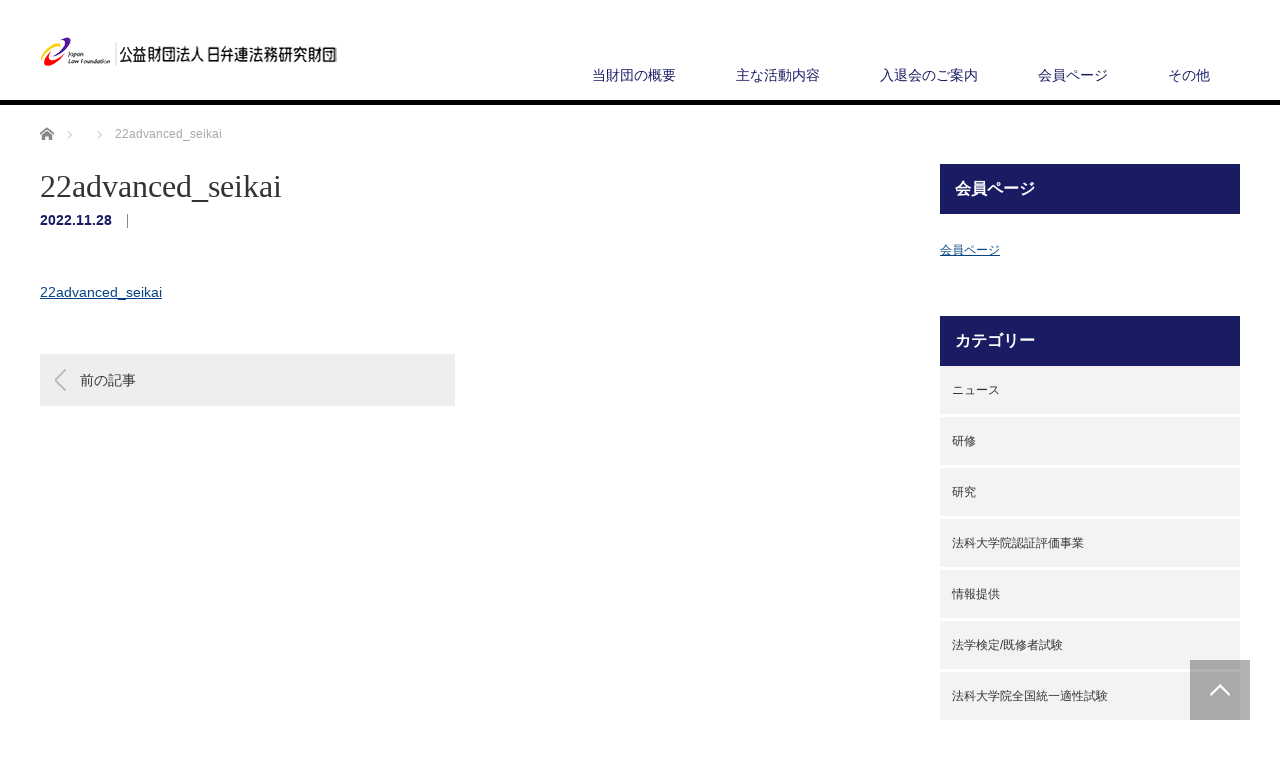

--- FILE ---
content_type: text/html; charset=UTF-8
request_url: https://www.jlf.or.jp/22advanced_seikai/
body_size: 69735
content:

<!DOCTYPE html>
<html dir="ltr" lang="ja" prefix="og: https://ogp.me/ns#">
<head>


<meta charset="UTF-8">
<meta name="viewport" content="width=1200">
<!--[if IE]><meta http-equiv="X-UA-Compatible" content="IE=edge,chrome=1"><![endif]-->

<meta name="description" content="">
<link rel="pingback" href="https://www.jlf.or.jp/xmlrpc.php">
	<style>img:is([sizes="auto" i], [sizes^="auto," i]) { contain-intrinsic-size: 3000px 1500px }</style>
	
		<!-- All in One SEO 4.8.7 - aioseo.com -->
		<title>22advanced_seikai | 公益財団法人 日弁連法務研究財団</title>
	<meta name="robots" content="max-image-preview:large" />
	<meta name="author" content="jlf_adm_1920IDS"/>
	<link rel="canonical" href="https://www.jlf.or.jp/22advanced_seikai/" />
	<meta name="generator" content="All in One SEO (AIOSEO) 4.8.7" />
		<meta property="og:locale" content="ja_JP" />
		<meta property="og:site_name" content="公益財団法人 日弁連法務研究財団 |" />
		<meta property="og:type" content="article" />
		<meta property="og:title" content="22advanced_seikai | 公益財団法人 日弁連法務研究財団" />
		<meta property="og:url" content="https://www.jlf.or.jp/22advanced_seikai/" />
		<meta property="article:published_time" content="2022-11-28T05:33:05+00:00" />
		<meta property="article:modified_time" content="2022-11-28T05:33:05+00:00" />
		<meta name="twitter:card" content="summary_large_image" />
		<meta name="twitter:title" content="22advanced_seikai | 公益財団法人 日弁連法務研究財団" />
		<script type="application/ld+json" class="aioseo-schema">
			{"@context":"https:\/\/schema.org","@graph":[{"@type":"BreadcrumbList","@id":"https:\/\/www.jlf.or.jp\/22advanced_seikai\/#breadcrumblist","itemListElement":[{"@type":"ListItem","@id":"https:\/\/www.jlf.or.jp#listItem","position":1,"name":"\u5bb6","item":"https:\/\/www.jlf.or.jp","nextItem":{"@type":"ListItem","@id":"https:\/\/www.jlf.or.jp\/22advanced_seikai\/#listItem","name":"22advanced_seikai"}},{"@type":"ListItem","@id":"https:\/\/www.jlf.or.jp\/22advanced_seikai\/#listItem","position":2,"name":"22advanced_seikai","previousItem":{"@type":"ListItem","@id":"https:\/\/www.jlf.or.jp#listItem","name":"\u5bb6"}}]},{"@type":"ItemPage","@id":"https:\/\/www.jlf.or.jp\/22advanced_seikai\/#itempage","url":"https:\/\/www.jlf.or.jp\/22advanced_seikai\/","name":"22advanced_seikai | \u516c\u76ca\u8ca1\u56e3\u6cd5\u4eba \u65e5\u5f01\u9023\u6cd5\u52d9\u7814\u7a76\u8ca1\u56e3","inLanguage":"ja","isPartOf":{"@id":"https:\/\/www.jlf.or.jp\/#website"},"breadcrumb":{"@id":"https:\/\/www.jlf.or.jp\/22advanced_seikai\/#breadcrumblist"},"author":{"@id":"https:\/\/www.jlf.or.jp\/k4b7ukctwdzyh4m4ewm6vkqi\/muser\/#author"},"creator":{"@id":"https:\/\/www.jlf.or.jp\/k4b7ukctwdzyh4m4ewm6vkqi\/muser\/#author"},"datePublished":"2022-11-28T14:33:05+09:00","dateModified":"2022-11-28T14:33:05+09:00"},{"@type":"Organization","@id":"https:\/\/www.jlf.or.jp\/#organization","name":"\u516c\u76ca\u8ca1\u56e3\u6cd5\u4eba \u65e5\u5f01\u9023\u6cd5\u52d9\u7814\u7a76\u8ca1\u56e3","url":"https:\/\/www.jlf.or.jp\/"},{"@type":"Person","@id":"https:\/\/www.jlf.or.jp\/k4b7ukctwdzyh4m4ewm6vkqi\/muser\/#author","url":"https:\/\/www.jlf.or.jp\/k4b7ukctwdzyh4m4ewm6vkqi\/muser\/","name":"jlf_adm_1920IDS","image":{"@type":"ImageObject","@id":"https:\/\/www.jlf.or.jp\/22advanced_seikai\/#authorImage","url":"https:\/\/secure.gravatar.com\/avatar\/1cc9a1585e98af69d2a733f6d8e8d7c2133b6e90244b1a37cc3825dee0d01e01?s=96&d=mm&r=g","width":96,"height":96,"caption":"jlf_adm_1920IDS"}},{"@type":"WebSite","@id":"https:\/\/www.jlf.or.jp\/#website","url":"https:\/\/www.jlf.or.jp\/","name":"\u516c\u76ca\u8ca1\u56e3\u6cd5\u4eba \u65e5\u5f01\u9023\u6cd5\u52d9\u7814\u7a76\u8ca1\u56e3","inLanguage":"ja","publisher":{"@id":"https:\/\/www.jlf.or.jp\/#organization"}}]}
		</script>
		<!-- All in One SEO -->

<link rel="alternate" type="application/rss+xml" title="公益財団法人 日弁連法務研究財団 &raquo; フィード" href="https://www.jlf.or.jp/feed/" />
<link rel="alternate" type="application/rss+xml" title="公益財団法人 日弁連法務研究財団 &raquo; コメントフィード" href="https://www.jlf.or.jp/comments/feed/" />
<script type="text/javascript">
/* <![CDATA[ */
window._wpemojiSettings = {"baseUrl":"https:\/\/s.w.org\/images\/core\/emoji\/16.0.1\/72x72\/","ext":".png","svgUrl":"https:\/\/s.w.org\/images\/core\/emoji\/16.0.1\/svg\/","svgExt":".svg","source":{"concatemoji":"https:\/\/www.jlf.or.jp\/wp-includes\/js\/wp-emoji-release.min.js?ver=6.8.3"}};
/*! This file is auto-generated */
!function(s,n){var o,i,e;function c(e){try{var t={supportTests:e,timestamp:(new Date).valueOf()};sessionStorage.setItem(o,JSON.stringify(t))}catch(e){}}function p(e,t,n){e.clearRect(0,0,e.canvas.width,e.canvas.height),e.fillText(t,0,0);var t=new Uint32Array(e.getImageData(0,0,e.canvas.width,e.canvas.height).data),a=(e.clearRect(0,0,e.canvas.width,e.canvas.height),e.fillText(n,0,0),new Uint32Array(e.getImageData(0,0,e.canvas.width,e.canvas.height).data));return t.every(function(e,t){return e===a[t]})}function u(e,t){e.clearRect(0,0,e.canvas.width,e.canvas.height),e.fillText(t,0,0);for(var n=e.getImageData(16,16,1,1),a=0;a<n.data.length;a++)if(0!==n.data[a])return!1;return!0}function f(e,t,n,a){switch(t){case"flag":return n(e,"\ud83c\udff3\ufe0f\u200d\u26a7\ufe0f","\ud83c\udff3\ufe0f\u200b\u26a7\ufe0f")?!1:!n(e,"\ud83c\udde8\ud83c\uddf6","\ud83c\udde8\u200b\ud83c\uddf6")&&!n(e,"\ud83c\udff4\udb40\udc67\udb40\udc62\udb40\udc65\udb40\udc6e\udb40\udc67\udb40\udc7f","\ud83c\udff4\u200b\udb40\udc67\u200b\udb40\udc62\u200b\udb40\udc65\u200b\udb40\udc6e\u200b\udb40\udc67\u200b\udb40\udc7f");case"emoji":return!a(e,"\ud83e\udedf")}return!1}function g(e,t,n,a){var r="undefined"!=typeof WorkerGlobalScope&&self instanceof WorkerGlobalScope?new OffscreenCanvas(300,150):s.createElement("canvas"),o=r.getContext("2d",{willReadFrequently:!0}),i=(o.textBaseline="top",o.font="600 32px Arial",{});return e.forEach(function(e){i[e]=t(o,e,n,a)}),i}function t(e){var t=s.createElement("script");t.src=e,t.defer=!0,s.head.appendChild(t)}"undefined"!=typeof Promise&&(o="wpEmojiSettingsSupports",i=["flag","emoji"],n.supports={everything:!0,everythingExceptFlag:!0},e=new Promise(function(e){s.addEventListener("DOMContentLoaded",e,{once:!0})}),new Promise(function(t){var n=function(){try{var e=JSON.parse(sessionStorage.getItem(o));if("object"==typeof e&&"number"==typeof e.timestamp&&(new Date).valueOf()<e.timestamp+604800&&"object"==typeof e.supportTests)return e.supportTests}catch(e){}return null}();if(!n){if("undefined"!=typeof Worker&&"undefined"!=typeof OffscreenCanvas&&"undefined"!=typeof URL&&URL.createObjectURL&&"undefined"!=typeof Blob)try{var e="postMessage("+g.toString()+"("+[JSON.stringify(i),f.toString(),p.toString(),u.toString()].join(",")+"));",a=new Blob([e],{type:"text/javascript"}),r=new Worker(URL.createObjectURL(a),{name:"wpTestEmojiSupports"});return void(r.onmessage=function(e){c(n=e.data),r.terminate(),t(n)})}catch(e){}c(n=g(i,f,p,u))}t(n)}).then(function(e){for(var t in e)n.supports[t]=e[t],n.supports.everything=n.supports.everything&&n.supports[t],"flag"!==t&&(n.supports.everythingExceptFlag=n.supports.everythingExceptFlag&&n.supports[t]);n.supports.everythingExceptFlag=n.supports.everythingExceptFlag&&!n.supports.flag,n.DOMReady=!1,n.readyCallback=function(){n.DOMReady=!0}}).then(function(){return e}).then(function(){var e;n.supports.everything||(n.readyCallback(),(e=n.source||{}).concatemoji?t(e.concatemoji):e.wpemoji&&e.twemoji&&(t(e.twemoji),t(e.wpemoji)))}))}((window,document),window._wpemojiSettings);
/* ]]> */
</script>
<link rel='stylesheet' id='style-css' href='https://www.jlf.or.jp/wp-content/themes/law_tcd031/style.css?ver=3.3.4' type='text/css' media='screen' />
<style id='wp-emoji-styles-inline-css' type='text/css'>

	img.wp-smiley, img.emoji {
		display: inline !important;
		border: none !important;
		box-shadow: none !important;
		height: 1em !important;
		width: 1em !important;
		margin: 0 0.07em !important;
		vertical-align: -0.1em !important;
		background: none !important;
		padding: 0 !important;
	}
</style>
<link rel='stylesheet' id='wp-block-library-css' href='https://www.jlf.or.jp/wp-includes/css/dist/block-library/style.min.css?ver=6.8.3' type='text/css' media='all' />
<style id='classic-theme-styles-inline-css' type='text/css'>
/*! This file is auto-generated */
.wp-block-button__link{color:#fff;background-color:#32373c;border-radius:9999px;box-shadow:none;text-decoration:none;padding:calc(.667em + 2px) calc(1.333em + 2px);font-size:1.125em}.wp-block-file__button{background:#32373c;color:#fff;text-decoration:none}
</style>
<link rel='stylesheet' id='snow-monkey-blocks-accordion-style-css' href='https://www.jlf.or.jp/wp-content/plugins/snow-monkey-blocks/dist/blocks/accordion/style-index.css?ver=21.0.6' type='text/css' media='all' />
<link rel='stylesheet' id='snow-monkey-blocks-alert-style-css' href='https://www.jlf.or.jp/wp-content/plugins/snow-monkey-blocks/dist/blocks/alert/style-index.css?ver=21.0.6' type='text/css' media='all' />
<link rel='stylesheet' id='snow-monkey-blocks-balloon-style-css' href='https://www.jlf.or.jp/wp-content/plugins/snow-monkey-blocks/dist/blocks/balloon/style-index.css?ver=21.0.6' type='text/css' media='all' />
<style id='snow-monkey-blocks-box-style-inline-css' type='text/css'>
.smb-box{--smb-box--background-color:#0000;--smb-box--background-image:initial;--smb-box--background-opacity:1;--smb-box--border-color:var(--_lighter-color-gray);--smb-box--border-style:solid;--smb-box--border-width:0px;--smb-box--border-radius:var(--_global--border-radius);--smb-box--box-shadow:initial;--smb-box--color:inherit;--smb-box--padding:var(--_padding1);border-radius:var(--smb-box--border-radius);border-width:0;box-shadow:var(--smb-box--box-shadow);color:var(--smb-box--color);overflow:visible;padding:var(--smb-box--padding);position:relative}.smb-box--p-s{--smb-box--padding:var(--_padding-1)}.smb-box--p-l{--smb-box--padding:var(--_padding2)}.smb-box__background{background-color:var(--smb-box--background-color);background-image:var(--smb-box--background-image);border:var(--smb-box--border-width) var(--smb-box--border-style) var(--smb-box--border-color);border-radius:var(--smb-box--border-radius);bottom:0;display:block;left:0;opacity:var(--smb-box--background-opacity);position:absolute;right:0;top:0}.smb-box__body{position:relative}.smb-box--has-link{cursor:pointer}.smb-box--has-link:has(:focus-visible){outline:auto;outline:auto -webkit-focus-ring-color}.smb-box__link{display:block!important;height:0!important;position:static!important;text-indent:-99999px!important;width:0!important}:where(.smb-box__body.is-layout-constrained>*){--wp--style--global--content-size:100%;--wp--style--global--wide-size:100%}

</style>
<link rel='stylesheet' id='snow-monkey-blocks-btn-style-css' href='https://www.jlf.or.jp/wp-content/plugins/snow-monkey-blocks/dist/blocks/btn/style-index.css?ver=23.0.0' type='text/css' media='all' />
<style id='snow-monkey-blocks-btn-box-style-inline-css' type='text/css'>
.smb-btn-box{--smb-btn-box--background-color:#0000;--smb-btn-box--padding:var(--_padding2);--smb-btn--style--ghost--border-color:var(--smb-btn--background-color,currentColor);--smb-btn--style--ghost--color:currentColor;background-color:var(--smb-btn-box--background-color);padding-bottom:var(--smb-btn-box--padding);padding-top:var(--smb-btn-box--padding)}.smb-btn-box__lede{font-weight:700;margin-bottom:var(--_margin-1);text-align:center}.smb-btn-box__btn-wrapper{text-align:center}.smb-btn-box__note{margin-top:var(--_margin-1);text-align:center}.smb-btn-box.is-style-ghost .smb-btn{--smb-btn--color:var(--smb-btn--style--ghost--color);background-color:#0000;border:1px solid var(--smb-btn--style--ghost--border-color)}

</style>
<style id='snow-monkey-blocks-buttons-style-inline-css' type='text/css'>
.smb-buttons{--smb-buttons--gap:var(--_margin1);display:flex;flex-wrap:wrap;gap:var(--smb-buttons--gap)}.smb-buttons.has-text-align-left,.smb-buttons.is-content-justification-left{justify-content:flex-start}.smb-buttons.has-text-align-center,.smb-buttons.is-content-justification-center{justify-content:center}.smb-buttons.has-text-align-right,.smb-buttons.is-content-justification-right{justify-content:flex-end}.smb-buttons.is-content-justification-space-between{justify-content:space-between}.smb-buttons>.smb-btn-wrapper{flex:0 1 auto;margin:0}.smb-buttons>.smb-btn-wrapper--full{flex:1 1 auto}@media not all and (min-width:640px){.smb-buttons>.smb-btn-wrapper--more-wider{flex:1 1 auto}}

</style>
<link rel='stylesheet' id='snow-monkey-blocks-categories-list-style-css' href='https://www.jlf.or.jp/wp-content/plugins/snow-monkey-blocks/dist/blocks/categories-list/style-index.css?ver=21.0.6' type='text/css' media='all' />
<style id='snow-monkey-blocks-container-style-inline-css' type='text/css'>
.smb-container__body{margin-left:auto;margin-right:auto;max-width:100%}.smb-container--no-gutters{padding-left:0!important;padding-right:0!important}:where(.smb-container__body.is-layout-constrained>*){--wp--style--global--content-size:100%;--wp--style--global--wide-size:100%}

</style>
<style id='snow-monkey-blocks-contents-outline-style-inline-css' type='text/css'>
.smb-contents-outline{--smb-contents-outline--background-color:var(--wp--preset--color--sm-lightest-gray);--smb-contents-outline--color:inherit;background-color:var(--smb-contents-outline--background-color);color:var(--smb-contents-outline--color);padding:0!important}.smb-contents-outline .wpco{background-color:inherit;color:inherit}

</style>
<style id='snow-monkey-blocks-countdown-style-inline-css' type='text/css'>
.smb-countdown{--smb-countdown--gap:var(--_margin-2);--smb-countdown--numeric-color:currentColor;--smb-countdown--clock-color:currentColor}.smb-countdown__list{align-items:center;align-self:center;display:flex;flex-direction:row;flex-wrap:wrap;list-style-type:none;margin-left:0;padding-left:0}.smb-countdown__list-item{margin:0 var(--smb-countdown--gap);text-align:center}.smb-countdown__list-item:first-child{margin-left:0}.smb-countdown__list-item:last-child{margin-right:0}.smb-countdown__list-item__numeric{color:var(--smb-countdown--numeric-color);display:block;--_font-size-level:3;font-size:var(--_fluid-font-size);font-weight:700;line-height:var(--_line-height)}.smb-countdown__list-item__clock{color:var(--smb-countdown--clock-color);display:block;--_font-size-level:-1;font-size:var(--_font-size);line-height:var(--_line-height)}.smb-countdown .align-center{justify-content:center}.smb-countdown .align-left{justify-content:flex-start}.smb-countdown .align-right{justify-content:flex-end}.is-style-inline .smb-countdown__list-item__clock,.is-style-inline .smb-countdown__list-item__numeric{display:inline}

</style>
<style id='snow-monkey-blocks-directory-structure-style-inline-css' type='text/css'>
.smb-directory-structure{--smb-directory-structure--background-color:var(--_lightest-color-gray);--smb-directory-structure--padding:var(--_padding1);--smb-directory-structure--gap:var(--_margin-2);--smb-directory-structure--icon-color:inherit;background-color:var(--smb-directory-structure--background-color);overflow-x:auto;overflow-y:hidden;padding:var(--smb-directory-structure--padding)}.smb-directory-structure>*+*{margin-top:var(--smb-directory-structure--gap)}.smb-directory-structure__item p{align-items:flex-start;display:flex;flex-wrap:nowrap}.smb-directory-structure .fa-fw{color:var(--smb-directory-structure--icon-color);width:auto}.smb-directory-structure .svg-inline--fa{display:var(--fa-display,inline-block);height:1em;overflow:visible;vertical-align:-.125em}.smb-directory-structure__item__name{margin-left:.5em;white-space:nowrap}.smb-directory-structure__item__list{margin-left:1.5em}.smb-directory-structure__item__list>*{margin-top:var(--smb-directory-structure--gap)}

</style>
<style id='snow-monkey-blocks-evaluation-star-style-inline-css' type='text/css'>
.smb-evaluation-star{--smb-evaluation-star--gap:var(--_margin-2);--smb-evaluation-star--icon-color:#f9bb2d;--smb-evaluation-star--numeric-color:currentColor;align-items:center;display:flex;gap:var(--smb-evaluation-star--gap)}.smb-evaluation-star--title-right .smb-evaluation-star__title{order:1}.smb-evaluation-star__body{display:inline-flex;gap:var(--smb-evaluation-star--gap)}.smb-evaluation-star__numeric{color:var(--smb-evaluation-star--numeric-color);font-weight:700}.smb-evaluation-star__numeric--right{order:1}.smb-evaluation-star__icon{color:var(--smb-evaluation-star--icon-color);display:inline-block}.smb-evaluation-star .svg-inline--fa{display:var(--fa-display,inline-block);height:1em;overflow:visible;vertical-align:-.125em}

</style>
<style id='snow-monkey-blocks-faq-style-inline-css' type='text/css'>
.smb-faq{--smb-faq--border-color:var(--_lighter-color-gray);--smb-faq--label-color:initial;--smb-faq--item-gap:var(--_margin1);--smb-faq--item-question-label-color:currentColor;--smb-faq--item-answer-label-color:currentColor;border-top:1px solid var(--smb-faq--border-color)}.smb-faq__item{border-bottom:1px solid var(--smb-faq--border-color);padding:var(--_padding1) 0}.smb-faq__item__answer,.smb-faq__item__question{display:flex;flex-direction:row;flex-wrap:nowrap}.smb-faq__item__answer__label,.smb-faq__item__question__label{flex:0 0 0%;margin-right:var(--smb-faq--item-gap);margin-top:calc(var(--_half-leading)*-1em - .125em);--_font-size-level:3;font-size:var(--_fluid-font-size);font-weight:400;line-height:var(--_line-height);min-width:.8em}.smb-faq__item__answer__body,.smb-faq__item__question__body{flex:1 1 auto;margin-top:calc(var(--_half-leading)*-1em)}.smb-faq__item__question{font-weight:700;margin:0 0 var(--smb-faq--item-gap)}.smb-faq__item__question__label{color:var(--smb-faq--item-question-label-color)}.smb-faq__item__answer__label{color:var(--smb-faq--item-answer-label-color)}:where(.smb-faq__item__answer__body.is-layout-constrained>*){--wp--style--global--content-size:100%;--wp--style--global--wide-size:100%}

</style>
<style id='snow-monkey-blocks-flex-style-inline-css' type='text/css'>
.smb-flex{--smb-flex--box-shadow:none;box-shadow:var(--smb-flex--box-shadow);flex-direction:column}.smb-flex.is-horizontal{flex-direction:row}.smb-flex.is-vertical{flex-direction:column}.smb-flex>*{--smb--flex-grow:0;--smb--flex-shrink:1;--smb--flex-basis:auto;flex-basis:var(--smb--flex-basis);flex-grow:var(--smb--flex-grow);flex-shrink:var(--smb--flex-shrink);min-width:0}

</style>
<style id='snow-monkey-blocks-grid-style-inline-css' type='text/css'>
.smb-grid{--smb-grid--gap:0px;--smb-grid--column-auto-repeat:auto-fit;--smb-grid--columns:1;--smb-grid--column-min-width:250px;--smb-grid--grid-template-columns:none;--smb-grid--rows:1;--smb-grid--grid-template-rows:none;display:grid;gap:var(--smb-grid--gap)}.smb-grid>*{--smb--justify-self:stretch;--smb--align-self:stretch;--smb--grid-column:auto;--smb--grid-row:auto;align-self:var(--smb--align-self);grid-column:var(--smb--grid-column);grid-row:var(--smb--grid-row);justify-self:var(--smb--justify-self);margin-bottom:0;margin-top:0;min-width:0}.smb-grid--columns\:columns{grid-template-columns:repeat(var(--smb-grid--columns),1fr)}.smb-grid--columns\:min{grid-template-columns:repeat(var(--smb-grid--column-auto-repeat),minmax(min(var(--smb-grid--column-min-width),100%),1fr))}.smb-grid--columns\:free{grid-template-columns:var(--smb-grid--grid-template-columns)}.smb-grid--rows\:rows{grid-template-rows:repeat(var(--smb-grid--rows),1fr)}.smb-grid--rows\:free{grid-template-rows:var(--smb-grid--grid-template-rows)}

</style>
<link rel='stylesheet' id='snow-monkey-blocks-hero-header-style-css' href='https://www.jlf.or.jp/wp-content/plugins/snow-monkey-blocks/dist/blocks/hero-header/style-index.css?ver=21.0.6' type='text/css' media='all' />
<link rel='stylesheet' id='snow-monkey-blocks-information-style-css' href='https://www.jlf.or.jp/wp-content/plugins/snow-monkey-blocks/dist/blocks/information/style-index.css?ver=21.0.6' type='text/css' media='all' />
<link rel='stylesheet' id='snow-monkey-blocks-items-style-css' href='https://www.jlf.or.jp/wp-content/plugins/snow-monkey-blocks/dist/blocks/items/style-index.css?ver=23.0.1' type='text/css' media='all' />
<style id='snow-monkey-blocks-list-style-inline-css' type='text/css'>
.smb-list{--smb-list--gap:var(--_margin-2)}.smb-list ul{list-style:none!important}.smb-list ul *>li:first-child,.smb-list ul li+li{margin-top:var(--smb-list--gap)}.smb-list ul>li{position:relative}.smb-list ul>li .smb-list__icon{left:-1.5em;position:absolute}

</style>
<link rel='stylesheet' id='snow-monkey-blocks-media-text-style-css' href='https://www.jlf.or.jp/wp-content/plugins/snow-monkey-blocks/dist/blocks/media-text/style-index.css?ver=21.0.6' type='text/css' media='all' />
<link rel='stylesheet' id='snow-monkey-blocks-panels-style-css' href='https://www.jlf.or.jp/wp-content/plugins/snow-monkey-blocks/dist/blocks/panels/style-index.css?ver=23.0.2' type='text/css' media='all' />
<style id='snow-monkey-blocks-price-menu-style-inline-css' type='text/css'>
.smb-price-menu{--smb-price-menu--border-color:var(--_lighter-color-gray);--smb-price-menu--item-padding:var(--_padding-1);border-top:1px solid var(--smb-price-menu--border-color)}.smb-price-menu>.smb-price-menu__item{margin-bottom:0;margin-top:0}.smb-price-menu__item{border-bottom:1px solid var(--smb-price-menu--border-color);padding:var(--smb-price-menu--item-padding) 0}@media(min-width:640px){.smb-price-menu__item{align-items:center;display:flex;flex-direction:row;flex-wrap:nowrap;justify-content:space-between}.smb-price-menu__item>*{flex:0 0 auto}}

</style>
<link rel='stylesheet' id='snow-monkey-blocks-pricing-table-style-css' href='https://www.jlf.or.jp/wp-content/plugins/snow-monkey-blocks/dist/blocks/pricing-table/style-index.css?ver=21.0.6' type='text/css' media='all' />
<style id='snow-monkey-blocks-rating-box-style-inline-css' type='text/css'>
.smb-rating-box{--smb-rating-box--gap:var(--_margin-1);--smb-rating-box--bar-border-radius:var(--_global--border-radius);--smb-rating-box--bar-background-color:var(--_lighter-color-gray);--smb-rating-box--bar-height:1rem;--smb-rating-box--rating-background-color:#f9bb2d}.smb-rating-box>.smb-rating-box__item__title{margin-bottom:var(--_margin-2)}.smb-rating-box__body>*+*{margin-top:var(--smb-rating-box--gap)}.smb-rating-box__item{display:grid;gap:var(--_margin-2)}.smb-rating-box__item__body{align-items:end;display:grid;gap:var(--_margin1);grid-template-columns:1fr auto}.smb-rating-box__item__numeric{--_font-size-level:-2;font-size:var(--_font-size);line-height:var(--_line-height)}.smb-rating-box__item__evaluation{grid-column:1/-1}.smb-rating-box__item__evaluation__bar,.smb-rating-box__item__evaluation__rating{border-radius:var(--smb-rating-box--bar-border-radius);height:var(--smb-rating-box--bar-height)}.smb-rating-box__item__evaluation__bar{background-color:var(--smb-rating-box--bar-background-color);position:relative}.smb-rating-box__item__evaluation__rating{background-color:var(--smb-rating-box--rating-background-color);left:0;position:absolute;top:0}.smb-rating-box__item__evaluation__numeric{bottom:calc(var(--smb-rating-box--bar-height) + var(--_s-2));position:absolute;right:0;--_font-size-level:-2;font-size:var(--_font-size);line-height:var(--_line-height)}

</style>
<style id='snow-monkey-blocks-read-more-box-style-inline-css' type='text/css'>
.smb-read-more-box{--smb-read-more-box--content-height:100px;--smb-read-more-box--mask-color:var(--_global--background-color,#fff)}.smb-read-more-box__content{--_transition-duration:var(--_global--transition-duration);--_transition-function-timing:var(--_global--transition-function-timing);--_transition-delay:var(--_global--transition-delay);overflow:hidden;position:relative;transition:height var(--_transition-duration) var(--_transition-function-timing) var(--_transition-delay)}.smb-read-more-box__content[aria-hidden=true]{height:var(--smb-read-more-box--content-height)}.smb-read-more-box__action{display:flex;flex-wrap:wrap;margin-top:var(--_padding-1)}.smb-read-more-box__action.is-content-justification-left{justify-content:start}.smb-read-more-box__action.is-content-justification-center{justify-content:center}.smb-read-more-box__action.is-content-justification-right{justify-content:end}.smb-read-more-box__btn-wrapper.smb-btn-wrapper--full{flex-grow:1}.smb-read-more-box__button{cursor:pointer}.smb-read-more-box--has-mask .smb-read-more-box__content[aria-hidden=true]:after{background:linear-gradient(to bottom,#0000 0,var(--smb-read-more-box--mask-color) 100%);content:"";display:block;height:50px;inset:auto 0 0 0;position:absolute}.smb-read-more-box.is-style-ghost .smb-read-more-box__button{--smb-btn--color:var(--smb-btn--style--ghost--color);background-color:#0000;border:1px solid var(--smb-btn--style--ghost--border-color)}.smb-read-more-box.is-style-text .smb-read-more-box__button{--smb-btn--background-color:#0000;--smb-btn--color:var(--smb-btn--style--text--color);--smb-btn--padding:0px;border:none}:where(.smb-read-more-box__content.is-layout-constrained>*){--wp--style--global--content-size:100%;--wp--style--global--wide-size:100%}

</style>
<link rel='stylesheet' id='snow-monkey-blocks-section-style-css' href='https://www.jlf.or.jp/wp-content/plugins/snow-monkey-blocks/dist/blocks/section/style-index.css?ver=24.1.1' type='text/css' media='all' />
<link rel='stylesheet' id='snow-monkey-blocks-section-break-the-grid-style-css' href='https://www.jlf.or.jp/wp-content/plugins/snow-monkey-blocks/dist/blocks/section-break-the-grid/style-index.css?ver=21.0.6' type='text/css' media='all' />
<style id='snow-monkey-blocks-section-side-heading-style-inline-css' type='text/css'>
.smb-section-side-heading__header,.smb-section-side-heading__subtitle,.smb-section-side-heading__title{text-align:left}.smb-section-side-heading__header>*{text-align:inherit}.smb-section-side-heading__lede-wrapper{justify-content:flex-start}.smb-section-side-heading>.smb-section__inner>.c-container>.smb-section__contents-wrapper>.c-row{justify-content:space-between}@media not all and (min-width:640px){.smb-section-side-heading :where(.smb-section__contents-wrapper>.c-row>*+*){margin-top:var(--_margin2)}}

</style>
<link rel='stylesheet' id='snow-monkey-blocks-section-with-bgimage-style-css' href='https://www.jlf.or.jp/wp-content/plugins/snow-monkey-blocks/dist/blocks/section-with-bgimage/style-index.css?ver=21.0.6' type='text/css' media='all' />
<style id='snow-monkey-blocks-section-with-bgvideo-style-inline-css' type='text/css'>
.smb-section-with-bgvideo>.smb-section-with-bgimage__bgimage>*{display:none!important}

</style>
<style id='snow-monkey-blocks-slider-style-inline-css' type='text/css'>
.smb-slider>.smb-slider__canvas.slick-initialized{margin-bottom:0;padding-bottom:0}.smb-slider--16to9 .smb-slider__item__figure,.smb-slider--4to3 .smb-slider__item__figure{position:relative}.smb-slider--16to9 .smb-slider__item__figure:before,.smb-slider--4to3 .smb-slider__item__figure:before{content:"";display:block}.smb-slider--16to9 .smb-slider__item__figure>img,.smb-slider--4to3 .smb-slider__item__figure>img{bottom:0;height:100%;left:0;object-fit:cover;object-position:50% 50%;position:absolute;right:0;top:0}.smb-slider--16to9 .smb-slider__item__figure:before{padding-top:56.25%}.smb-slider--4to3 .smb-slider__item__figure:before{padding-top:75%}.smb-slider__canvas{padding-bottom:35px;visibility:hidden}.smb-slider__canvas.slick-slider{margin-bottom:0}.smb-slider__canvas.slick-initialized{visibility:visible}.smb-slider__canvas.slick-initialized .slick-slide{align-items:center;display:flex;flex-direction:column;justify-content:center}.smb-slider__canvas.slick-initialized .slick-slide>*{flex:1 1 auto}.smb-slider__canvas[dir=rtl] .slick-next{left:10px;right:auto}.smb-slider__canvas[dir=rtl] .slick-prev{left:auto;right:10px}.smb-slider__canvas[dir=rtl] .smb-slider__item__caption{direction:ltr}.smb-slider__item__figure,.smb-slider__item__figure>img{width:100%}.smb-slider__item__caption{display:flex;flex-direction:row;justify-content:center;margin-top:var(--_margin-1);--_font-size-level:-1;font-size:var(--_font-size);line-height:var(--_line-height)}.smb-slider .slick-next{right:10px;z-index:1}.smb-slider .slick-prev{left:10px;z-index:1}.smb-slider .slick-dots{bottom:0;line-height:1;position:static}

</style>
<link rel='stylesheet' id='snow-monkey-blocks-spider-contents-slider-style-css' href='https://www.jlf.or.jp/wp-content/plugins/snow-monkey-blocks/dist/blocks/spider-contents-slider/style-index.css?ver=24.1.2' type='text/css' media='all' />
<link rel='stylesheet' id='snow-monkey-blocks-spider-slider-style-css' href='https://www.jlf.or.jp/wp-content/plugins/snow-monkey-blocks/dist/blocks/spider-slider/style-index.css?ver=24.1.2' type='text/css' media='all' />
<link rel='stylesheet' id='snow-monkey-blocks-spider-pickup-slider-style-css' href='https://www.jlf.or.jp/wp-content/plugins/snow-monkey-blocks/dist/blocks/spider-pickup-slider/style-index.css?ver=21.0.6' type='text/css' media='all' />
<link rel='stylesheet' id='snow-monkey-blocks-step-style-css' href='https://www.jlf.or.jp/wp-content/plugins/snow-monkey-blocks/dist/blocks/step/style-index.css?ver=24.1.0' type='text/css' media='all' />
<link rel='stylesheet' id='snow-monkey-blocks-tabs-style-css' href='https://www.jlf.or.jp/wp-content/plugins/snow-monkey-blocks/dist/blocks/tabs/style-index.css?ver=22.2.3' type='text/css' media='all' />
<style id='snow-monkey-blocks-taxonomy-terms-style-inline-css' type='text/css'>
.smb-taxonomy-terms__item>a{align-items:center;display:inline-flex!important}.smb-taxonomy-terms__item__count{display:inline-block;margin-left:.4em;text-decoration:none}.smb-taxonomy-terms__item__count span{align-items:center;display:inline-flex}.smb-taxonomy-terms__item__count span:before{content:"(";font-size:.8em}.smb-taxonomy-terms__item__count span:after{content:")";font-size:.8em}.smb-taxonomy-terms.is-style-tag .smb-taxonomy-terms__list{list-style:none;margin-left:0;padding-left:0}.smb-taxonomy-terms.is-style-tag .smb-taxonomy-terms__item{display:inline-block;margin:4px 4px 4px 0}.smb-taxonomy-terms.is-style-slash .smb-taxonomy-terms__list{display:flex;flex-wrap:wrap;list-style:none;margin-left:0;padding-left:0}.smb-taxonomy-terms.is-style-slash .smb-taxonomy-terms__item{display:inline-block}.smb-taxonomy-terms.is-style-slash .smb-taxonomy-terms__item:not(:last-child):after{content:"/";display:inline-block;margin:0 .5em}

</style>
<style id='snow-monkey-blocks-testimonial-style-inline-css' type='text/css'>
.smb-testimonial__item{display:flex;flex-direction:row;flex-wrap:nowrap;justify-content:center}.smb-testimonial__item__figure{border-radius:100%;flex:0 0 auto;height:48px;margin-right:var(--_margin-1);margin-top:calc(var(--_half-leading)*1rem);overflow:hidden;width:48px}.smb-testimonial__item__figure img{height:100%;object-fit:cover;object-position:50% 50%;width:100%}.smb-testimonial__item__body{flex:1 1 auto;max-width:100%}.smb-testimonial__item__name{--_font-size-level:-2;font-size:var(--_font-size);line-height:var(--_line-height)}.smb-testimonial__item__name a{color:inherit}.smb-testimonial__item__lede{--_font-size-level:-2;font-size:var(--_font-size);line-height:var(--_line-height)}.smb-testimonial__item__lede a{color:inherit}.smb-testimonial__item__content{margin-bottom:var(--_margin-1);--_font-size-level:-1;font-size:var(--_font-size);line-height:var(--_line-height)}.smb-testimonial__item__content:after{background-color:currentColor;content:"";display:block;height:1px;margin-top:var(--_margin-1);width:2rem}

</style>
<style id='snow-monkey-blocks-thumbnail-gallery-style-inline-css' type='text/css'>
.smb-thumbnail-gallery>.smb-thumbnail-gallery__canvas.slick-initialized{margin-bottom:0}.smb-thumbnail-gallery{--smb-thumbnail-gallery--dots-gap:var(--_margin-1)}.smb-thumbnail-gallery__canvas{visibility:hidden}.smb-thumbnail-gallery__canvas.slick-initialized{visibility:visible}.smb-thumbnail-gallery__canvas .slick-dots{display:flex;flex-wrap:wrap;margin:var(--_margin-1) calc(var(--smb-thumbnail-gallery--dots-gap)*-1*.5) calc(var(--smb-thumbnail-gallery--dots-gap)*-1);position:static;width:auto}.smb-thumbnail-gallery__canvas .slick-dots>li{flex:0 0 25%;height:auto;margin:0;margin-bottom:var(---smb-thumbnail-gallery--dots-gap);max-width:25%;padding-left:calc(var(--smb-thumbnail-gallery--dots-gap)*.5);padding-right:calc(var(--smb-thumbnail-gallery--dots-gap)*.5);width:auto}.smb-thumbnail-gallery__item__figure>img{width:100%}.smb-thumbnail-gallery__item__caption{display:flex;flex-direction:row;justify-content:center;margin-top:var(--_margin-1);--_font-size-level:-1;font-size:var(--_font-size);line-height:var(--_line-height)}.smb-thumbnail-gallery__nav{display:none!important}.smb-thumbnail-gallery .slick-next{right:10px;z-index:1}.smb-thumbnail-gallery .slick-prev{left:10px;z-index:1}.smb-thumbnail-gallery .slick-dots{bottom:0;line-height:1;position:static}

</style>
<link rel='stylesheet' id='slick-carousel-css' href='https://www.jlf.or.jp/wp-content/plugins/snow-monkey-blocks/dist/packages/slick/slick.css?ver=1757579294' type='text/css' media='all' />
<link rel='stylesheet' id='slick-carousel-theme-css' href='https://www.jlf.or.jp/wp-content/plugins/snow-monkey-blocks/dist/packages/slick/slick-theme.css?ver=1757579294' type='text/css' media='all' />
<link rel='stylesheet' id='spider-css' href='https://www.jlf.or.jp/wp-content/plugins/snow-monkey-blocks/dist/packages/spider/dist/css/spider.css?ver=1757579294' type='text/css' media='all' />
<link rel='stylesheet' id='snow-monkey-blocks-css' href='https://www.jlf.or.jp/wp-content/plugins/snow-monkey-blocks/dist/css/blocks.css?ver=1757579294' type='text/css' media='all' />
<link rel='stylesheet' id='sass-basis-css' href='https://www.jlf.or.jp/wp-content/plugins/snow-monkey-blocks/dist/css/fallback.css?ver=1757579294' type='text/css' media='all' />
<link rel='stylesheet' id='snow-monkey-blocks/nopro-css' href='https://www.jlf.or.jp/wp-content/plugins/snow-monkey-blocks/dist/css/nopro.css?ver=1757579294' type='text/css' media='all' />
<style id='global-styles-inline-css' type='text/css'>
:root{--wp--preset--aspect-ratio--square: 1;--wp--preset--aspect-ratio--4-3: 4/3;--wp--preset--aspect-ratio--3-4: 3/4;--wp--preset--aspect-ratio--3-2: 3/2;--wp--preset--aspect-ratio--2-3: 2/3;--wp--preset--aspect-ratio--16-9: 16/9;--wp--preset--aspect-ratio--9-16: 9/16;--wp--preset--color--black: #000000;--wp--preset--color--cyan-bluish-gray: #abb8c3;--wp--preset--color--white: #ffffff;--wp--preset--color--pale-pink: #f78da7;--wp--preset--color--vivid-red: #cf2e2e;--wp--preset--color--luminous-vivid-orange: #ff6900;--wp--preset--color--luminous-vivid-amber: #fcb900;--wp--preset--color--light-green-cyan: #7bdcb5;--wp--preset--color--vivid-green-cyan: #00d084;--wp--preset--color--pale-cyan-blue: #8ed1fc;--wp--preset--color--vivid-cyan-blue: #0693e3;--wp--preset--color--vivid-purple: #9b51e0;--wp--preset--gradient--vivid-cyan-blue-to-vivid-purple: linear-gradient(135deg,rgba(6,147,227,1) 0%,rgb(155,81,224) 100%);--wp--preset--gradient--light-green-cyan-to-vivid-green-cyan: linear-gradient(135deg,rgb(122,220,180) 0%,rgb(0,208,130) 100%);--wp--preset--gradient--luminous-vivid-amber-to-luminous-vivid-orange: linear-gradient(135deg,rgba(252,185,0,1) 0%,rgba(255,105,0,1) 100%);--wp--preset--gradient--luminous-vivid-orange-to-vivid-red: linear-gradient(135deg,rgba(255,105,0,1) 0%,rgb(207,46,46) 100%);--wp--preset--gradient--very-light-gray-to-cyan-bluish-gray: linear-gradient(135deg,rgb(238,238,238) 0%,rgb(169,184,195) 100%);--wp--preset--gradient--cool-to-warm-spectrum: linear-gradient(135deg,rgb(74,234,220) 0%,rgb(151,120,209) 20%,rgb(207,42,186) 40%,rgb(238,44,130) 60%,rgb(251,105,98) 80%,rgb(254,248,76) 100%);--wp--preset--gradient--blush-light-purple: linear-gradient(135deg,rgb(255,206,236) 0%,rgb(152,150,240) 100%);--wp--preset--gradient--blush-bordeaux: linear-gradient(135deg,rgb(254,205,165) 0%,rgb(254,45,45) 50%,rgb(107,0,62) 100%);--wp--preset--gradient--luminous-dusk: linear-gradient(135deg,rgb(255,203,112) 0%,rgb(199,81,192) 50%,rgb(65,88,208) 100%);--wp--preset--gradient--pale-ocean: linear-gradient(135deg,rgb(255,245,203) 0%,rgb(182,227,212) 50%,rgb(51,167,181) 100%);--wp--preset--gradient--electric-grass: linear-gradient(135deg,rgb(202,248,128) 0%,rgb(113,206,126) 100%);--wp--preset--gradient--midnight: linear-gradient(135deg,rgb(2,3,129) 0%,rgb(40,116,252) 100%);--wp--preset--font-size--small: 13px;--wp--preset--font-size--medium: 20px;--wp--preset--font-size--large: 36px;--wp--preset--font-size--x-large: 42px;--wp--preset--spacing--20: 0.44rem;--wp--preset--spacing--30: 0.67rem;--wp--preset--spacing--40: 1rem;--wp--preset--spacing--50: 1.5rem;--wp--preset--spacing--60: 2.25rem;--wp--preset--spacing--70: 3.38rem;--wp--preset--spacing--80: 5.06rem;--wp--preset--shadow--natural: 6px 6px 9px rgba(0, 0, 0, 0.2);--wp--preset--shadow--deep: 12px 12px 50px rgba(0, 0, 0, 0.4);--wp--preset--shadow--sharp: 6px 6px 0px rgba(0, 0, 0, 0.2);--wp--preset--shadow--outlined: 6px 6px 0px -3px rgba(255, 255, 255, 1), 6px 6px rgba(0, 0, 0, 1);--wp--preset--shadow--crisp: 6px 6px 0px rgba(0, 0, 0, 1);}:where(.is-layout-flex){gap: 0.5em;}:where(.is-layout-grid){gap: 0.5em;}body .is-layout-flex{display: flex;}.is-layout-flex{flex-wrap: wrap;align-items: center;}.is-layout-flex > :is(*, div){margin: 0;}body .is-layout-grid{display: grid;}.is-layout-grid > :is(*, div){margin: 0;}:where(.wp-block-columns.is-layout-flex){gap: 2em;}:where(.wp-block-columns.is-layout-grid){gap: 2em;}:where(.wp-block-post-template.is-layout-flex){gap: 1.25em;}:where(.wp-block-post-template.is-layout-grid){gap: 1.25em;}.has-black-color{color: var(--wp--preset--color--black) !important;}.has-cyan-bluish-gray-color{color: var(--wp--preset--color--cyan-bluish-gray) !important;}.has-white-color{color: var(--wp--preset--color--white) !important;}.has-pale-pink-color{color: var(--wp--preset--color--pale-pink) !important;}.has-vivid-red-color{color: var(--wp--preset--color--vivid-red) !important;}.has-luminous-vivid-orange-color{color: var(--wp--preset--color--luminous-vivid-orange) !important;}.has-luminous-vivid-amber-color{color: var(--wp--preset--color--luminous-vivid-amber) !important;}.has-light-green-cyan-color{color: var(--wp--preset--color--light-green-cyan) !important;}.has-vivid-green-cyan-color{color: var(--wp--preset--color--vivid-green-cyan) !important;}.has-pale-cyan-blue-color{color: var(--wp--preset--color--pale-cyan-blue) !important;}.has-vivid-cyan-blue-color{color: var(--wp--preset--color--vivid-cyan-blue) !important;}.has-vivid-purple-color{color: var(--wp--preset--color--vivid-purple) !important;}.has-black-background-color{background-color: var(--wp--preset--color--black) !important;}.has-cyan-bluish-gray-background-color{background-color: var(--wp--preset--color--cyan-bluish-gray) !important;}.has-white-background-color{background-color: var(--wp--preset--color--white) !important;}.has-pale-pink-background-color{background-color: var(--wp--preset--color--pale-pink) !important;}.has-vivid-red-background-color{background-color: var(--wp--preset--color--vivid-red) !important;}.has-luminous-vivid-orange-background-color{background-color: var(--wp--preset--color--luminous-vivid-orange) !important;}.has-luminous-vivid-amber-background-color{background-color: var(--wp--preset--color--luminous-vivid-amber) !important;}.has-light-green-cyan-background-color{background-color: var(--wp--preset--color--light-green-cyan) !important;}.has-vivid-green-cyan-background-color{background-color: var(--wp--preset--color--vivid-green-cyan) !important;}.has-pale-cyan-blue-background-color{background-color: var(--wp--preset--color--pale-cyan-blue) !important;}.has-vivid-cyan-blue-background-color{background-color: var(--wp--preset--color--vivid-cyan-blue) !important;}.has-vivid-purple-background-color{background-color: var(--wp--preset--color--vivid-purple) !important;}.has-black-border-color{border-color: var(--wp--preset--color--black) !important;}.has-cyan-bluish-gray-border-color{border-color: var(--wp--preset--color--cyan-bluish-gray) !important;}.has-white-border-color{border-color: var(--wp--preset--color--white) !important;}.has-pale-pink-border-color{border-color: var(--wp--preset--color--pale-pink) !important;}.has-vivid-red-border-color{border-color: var(--wp--preset--color--vivid-red) !important;}.has-luminous-vivid-orange-border-color{border-color: var(--wp--preset--color--luminous-vivid-orange) !important;}.has-luminous-vivid-amber-border-color{border-color: var(--wp--preset--color--luminous-vivid-amber) !important;}.has-light-green-cyan-border-color{border-color: var(--wp--preset--color--light-green-cyan) !important;}.has-vivid-green-cyan-border-color{border-color: var(--wp--preset--color--vivid-green-cyan) !important;}.has-pale-cyan-blue-border-color{border-color: var(--wp--preset--color--pale-cyan-blue) !important;}.has-vivid-cyan-blue-border-color{border-color: var(--wp--preset--color--vivid-cyan-blue) !important;}.has-vivid-purple-border-color{border-color: var(--wp--preset--color--vivid-purple) !important;}.has-vivid-cyan-blue-to-vivid-purple-gradient-background{background: var(--wp--preset--gradient--vivid-cyan-blue-to-vivid-purple) !important;}.has-light-green-cyan-to-vivid-green-cyan-gradient-background{background: var(--wp--preset--gradient--light-green-cyan-to-vivid-green-cyan) !important;}.has-luminous-vivid-amber-to-luminous-vivid-orange-gradient-background{background: var(--wp--preset--gradient--luminous-vivid-amber-to-luminous-vivid-orange) !important;}.has-luminous-vivid-orange-to-vivid-red-gradient-background{background: var(--wp--preset--gradient--luminous-vivid-orange-to-vivid-red) !important;}.has-very-light-gray-to-cyan-bluish-gray-gradient-background{background: var(--wp--preset--gradient--very-light-gray-to-cyan-bluish-gray) !important;}.has-cool-to-warm-spectrum-gradient-background{background: var(--wp--preset--gradient--cool-to-warm-spectrum) !important;}.has-blush-light-purple-gradient-background{background: var(--wp--preset--gradient--blush-light-purple) !important;}.has-blush-bordeaux-gradient-background{background: var(--wp--preset--gradient--blush-bordeaux) !important;}.has-luminous-dusk-gradient-background{background: var(--wp--preset--gradient--luminous-dusk) !important;}.has-pale-ocean-gradient-background{background: var(--wp--preset--gradient--pale-ocean) !important;}.has-electric-grass-gradient-background{background: var(--wp--preset--gradient--electric-grass) !important;}.has-midnight-gradient-background{background: var(--wp--preset--gradient--midnight) !important;}.has-small-font-size{font-size: var(--wp--preset--font-size--small) !important;}.has-medium-font-size{font-size: var(--wp--preset--font-size--medium) !important;}.has-large-font-size{font-size: var(--wp--preset--font-size--large) !important;}.has-x-large-font-size{font-size: var(--wp--preset--font-size--x-large) !important;}
:where(.wp-block-post-template.is-layout-flex){gap: 1.25em;}:where(.wp-block-post-template.is-layout-grid){gap: 1.25em;}
:where(.wp-block-columns.is-layout-flex){gap: 2em;}:where(.wp-block-columns.is-layout-grid){gap: 2em;}
:root :where(.wp-block-pullquote){font-size: 1.5em;line-height: 1.6;}
</style>
<link rel='stylesheet' id='swpm.common-css' href='https://www.jlf.or.jp/wp-content/plugins/simple-membership/css/swpm.common.css?ver=4.6.7' type='text/css' media='all' />
<script type="text/javascript" src="https://www.jlf.or.jp/wp-includes/js/jquery/jquery.min.js?ver=3.7.1" id="jquery-core-js"></script>
<script type="text/javascript" src="https://www.jlf.or.jp/wp-includes/js/jquery/jquery-migrate.min.js?ver=3.4.1" id="jquery-migrate-js"></script>
<script type="text/javascript" src="https://www.jlf.or.jp/wp-content/plugins/snow-monkey-blocks/dist/js/fontawesome-all.js?ver=1757579294" id="fontawesome6-js" defer="defer" data-wp-strategy="defer"></script>
<script type="text/javascript" src="https://www.jlf.or.jp/wp-content/plugins/snow-monkey-blocks/dist/packages/spider/dist/js/spider.js?ver=1757579294" id="spider-js" defer="defer" data-wp-strategy="defer"></script>
<link rel="https://api.w.org/" href="https://www.jlf.or.jp/wp-json/" /><link rel="alternate" title="JSON" type="application/json" href="https://www.jlf.or.jp/wp-json/wp/v2/media/27023" /><link rel='shortlink' href='https://www.jlf.or.jp/?p=27023' />
<link rel="alternate" title="oEmbed (JSON)" type="application/json+oembed" href="https://www.jlf.or.jp/wp-json/oembed/1.0/embed?url=https%3A%2F%2Fwww.jlf.or.jp%2F22advanced_seikai%2F" />
<link rel="alternate" title="oEmbed (XML)" type="text/xml+oembed" href="https://www.jlf.or.jp/wp-json/oembed/1.0/embed?url=https%3A%2F%2Fwww.jlf.or.jp%2F22advanced_seikai%2F&#038;format=xml" />
<style type="text/css"></style><script src="https://www.jlf.or.jp/wp-content/themes/law_tcd031/js/jscript.js?ver=3.3.4"></script>
<script src="https://www.jlf.or.jp/wp-content/themes/law_tcd031/js/header_fix.js?ver=3.3.4"></script>

<link rel="stylesheet" href="https://www.jlf.or.jp/wp-content/themes/law_tcd031/style-pc.css?ver=3.3.4">
<link rel="stylesheet" href="https://www.jlf.or.jp/wp-content/themes/law_tcd031/japanese.css?ver=3.3.4">

<!--[if lt IE 9]>
<script src="https://www.jlf.or.jp/wp-content/themes/law_tcd031/js/html5.js?ver=3.3.4"></script>
<![endif]-->

<style type="text/css">

#logo_image { top:37px; left:1px; }

body { font-size:14px; }

a, #menu_archive .headline2, #menu_archive li a.title, #menu_bottom_area h2, #menu_bottom_area h3, .post_date, .archive_headline
  { color:#191B63; }

a:hover, .footer_menu a:hover, .footer_menu li:first-child a:hover, .footer_menu li:only-child a:hover, #footer_logo_text a:hover, #comment_header ul li a:hover
  { color:#084485; }

.post_content a, .custom-html-widget a { color:#084485; }
.post_content a:hover, .custom-html-widget a:hover { color:#063261; }

.footer_menu a:hover { color:#bbb; }
.footer_menu li:first-child a:hover, .footer_menu li:only-child a:hover { color:#fff; }

.global_menu li a:hover, .global_menu li.active_menu > a, #index_staff_head, #staff_headline, #footer_top, #archive_headline, .side_headline, #comment_headline,
 .page_navi span.current, .widget_search #search-btn input, .widget_search #searchsubmit, .google_search #search_button, .global_menu ul ul a
  { background-color:#191B63 !important; }

#header_contact a:hover{ background-color:#282C45 !important; }
#index_news .link_button:hover, #index_staff .link_button:hover, #index_staff_list .owl-next:hover, #index_staff_head .link_button:hover, #index_staff_list .owl-prev:hover, #index_info_button li a:hover, #index_staff_list .link:hover, #index_staff_list a.link:hover, #archive_staff_list .link:hover, .flex-direction-nav a:hover, #return_top a:hover, .global_menu ul ul a:hover, #wp-calendar td a:hover, #wp-calendar #prev a:hover, #wp-calendar #next a:hover, .widget_search #search-btn input:hover, .google_search #search_button:hover, .widget_search #searchsubmit:hover, .page_navi a:hover, #previous_post a:hover, #next_post a:hover, #submit_comment:hover, #post_pagination a:hover, .tcdw_category_list_widget a:hover, .tcdw_archive_list_widget a:hover
   { background-color:#084485 !important; }

#comment_textarea textarea:focus, #guest_info input:focus
  { border-color:#084485 !important; }


/* common */
a { text-decoration: underline; }

.wp-block-button.aligncenter { margin: 20px 0 40px; }
#main_image3 h2 { background-color: #191B63; }

#index_news li {
    float: none;
    width: 100%;
    margin: 0 0 1em;
}
#index_news li a.image {
    display: none;
}

#footer_logo_text a { text-decoration: none; }

#index_content1 { background: #F9F9F9; }

.post_content .font2 tr:first-child td:first-child, .post_content tr:first-child .font2 th:first-child { width: 15%; }
.post_content .font2 tr:first-child td:nth-child(2), .post_content tr:first-child .font2 th:nth-child(2) { width: 20%; }

#copyright { margin: 30px 0 20px; }

#index_content1_top .mask {
    display: none;
}

@media screen and (max-width: 1024px) {
	#index_content1_top .image { display: none; }
	#main_image3 { background-color: #191B63; }
	.post_content .font2 tr:first-child td:first-child, .post_content tr:first-child .font2 th:first-child { width: 100%; }
	.post_content .font2 tr:first-child td:nth-child(2), .post_content tr:first-child .font2 th:nth-child(2) { width: 100%; }
    #copyright { margin-bottom: 50px; }
    #footer_menu_bottom ul li {
        margin: 1em 1em 0;
        width: calc(100% - 2em);
        border: none;
        padding: 0;
    }
    #footer_menu_bottom ul li:last-child { margin: 1em 1em 0; }
    #footer_menu_bottom ul li a {
        color: #fff;
        font-size: 0.8rem;
        padding: 10px 10px;
        display: block;
        border: 1px solid;
        text-decoration: none;
        line-height: 1.7;
    }

}


/* kenkyu */

.page-id-33 table#myTable th,
.page-id-33 table#myTable td,
.page-id-33 table#myTable02 td {
    vertical-align: middle;
    text-align: center;
    font: 12px/18px Arial,Sans-serif;
}
.page-id-33 table#myTable th { background-color: #efeeff; }
.page-id-33 table#myTable td:first-child,
.page-id-33 table#myTable02 td:first-child { background-color: #efefef; }
.page-id-33 table#myTable td:nth-child(2) { text-align: left; }
.page-id-33 table#myTable02 td {}

.page-id-33 table#myTable td:first-child,
.page-id-33 table#myTable02 td:first-child { width: 6%; }
.page-id-33 table#myTable td:nth-child(2),
.page-id-33 table#myTable02 td:nth-child(2) { width: 60%; }
.page-id-33 table#myTable td:nth-child(3),
.page-id-33 table#myTable02 td:nth-child(3) { width: 10%; }
.page-id-33 table#myTable td:nth-child(4),
.page-id-33 table#myTable02 td:nth-child(4) { width: 15%; }
.page-id-33 table#myTable td:nth-child(5),
.page-id-33 table#myTable02 td:nth-child(5) { width: 15%; }

#archive_post_list .title { font-size: 16px; }
.archive_hanrei_search #archive_post_list ul {
    background: #CCCCCC;
    padding: 10px;
    line-height: 1.7;
}
.archive_hanrei_search #archive_post_list li {
    display: inline-block;
    font-weight: normal;
}
.archive_hanrei_search #archive_post_list li span { font-weight: bold; }
#archive_post_list .title { max-height: auto; }

.swpm-profile-phone-row,
.swpm-profile-street-row,
.swpm-profile-city-row,
.swpm-profile-state-row,
.swpm-profile-zipcode-row,
.swpm-profile-country-row,
.swpm-profile-company-row {
    display:none !important;
}

@media screen and (max-width: 1024px) {

	.page-id-33 table#myTable th { display: none; }
	.page-id-33 table#myTable td,
	.page-id-33 table#myTable02 td {
		display: block;
		width: calc(100% - 10px) !important;
		text-align: left;
		padding: 5px;
	}
	.page-id-33 table#myTable td:first-child:before,
	.page-id-33 table#myTable02 td:first-child:before { content: "研究番号: "; }
	.page-id-33 table#myTable td:nth-child(2):before,
	.page-id-33 table#myTable02 td:nth-child(2):before { content: "テーマ: "; }
	.page-id-33 table#myTable td:nth-child(3):before,
	.page-id-33 table#myTable02 td:nth-child(3):before { content: "研究主任: "; }
	.page-id-33 table#myTable td:nth-child(4):before,
	.page-id-33 table#myTable02 td:nth-child(4):before { content: "研究始期: "; }
	.page-id-33 table#myTable td:nth-child(5):before,
	.page-id-33 table#myTable02 td:nth-child(5):before { content: "研究終期(含予定): "; }

	.page-id-33 table#myTable td br,
	.page-id-33 table#myTable02 td br { display: none; }
}

/* カスタム投稿 */
.post-type-archive-sokuhou #archive_post_list .post_item,
.post-type-archive-jlfnews #archive_post_list .post_item {
	padding: 20px;
	margin-bottom: 15px;
}

.post-type-archive-sokuhou #archive_post_list .post_item .sokuhou,
.post-type-archive-jlfnews #archive_post_list .post_item .jlfnews { position: relative; }

.post-type-archive-sokuhou #archive_post_list .post_item .sokuhou .title,
.post-type-archive-jlfnews #archive_post_list .post_item .jlfnews .title {
	display: block;
	position: absolute;
	right: 0;
	top: 50%;
	transform: translateY(-50%);
	font-size: 20px;
	width: 100%;
	text-align: right;
}
.post-type-archive-jlfnews #archive_post_list .post_item .jlfnews .title {
	text-align: left;
	width: calc(100% - 100px);
}
.post-type-archive-sokuhou #archive_post_list .post_item .sokuhou time,
.post-type-archive-jlfnews #archive_post_list .post_item .jlfnews time {
	font-size: 20px;

}

.post-type-archive-jlfnews #archive_post_list ul { margin-bottom: 0; }

/* ログイン */
.swpm-login-widget-logged {
    max-width: 600px;
    margin: 0 auto;
    position: relative;
    overflow: hidden;
}
.swpm-login-widget-logged > div {
    margin: 10px;
    padding-bottom: 10px;
    border-bottom: 1px solid #CCC;
}

.swpm-login-widget-logged .swpm-logged-label {
    font-size: 1.2rem;
    margin: .7em 0;
    color: #555;
    font-weight: normal;
}
.swpm-login-widget-logged .swpm-logged-value {

    font-size: 1.4rem;
    color: 

    #111;
    font-weight: bold;

}

.swpm-login-widget-logged .swpm-edit-profile-link,
.swpm-login-widget-logged .swpm-logged-logout-link {
	border: none;
    margin: 20px 10px;
}

.swpm-login-widget-logged .swpm-edit-profile-link a, .swpm-login-widget-logged .swpm-logged-logout-link a {
    background: #E90;
    display: inline-block;
    text-decoration: none;
    padding: 14px 25px;
    border-radius: 5px;
    color: #FFFFFF;
    font-weight: bold;
}
.swpm-login-widget-logged .swpm-edit-profile-link a:hover, .swpm-login-widget-logged .swpm-logged-logout-link a:hover {
	background: #C88000;
}

h3#hanrei_title {
    font-size: 1.6rem;
    line-height: 1.4em;
}

.swpm_full_page_protection_not_logged_msg {
    max-width: 1220px;
    margin: 60px auto;
    min-height: 200px;
    font-size: 1.2rem;
}

.search_contents {
    background: #EFEFEF;
    padding: 15px;
    margin-bottom: 20px;
    border: 1px solid #CCCCCC;
}
.wp-block-columns.hansen-button-block {
    margin: 0;
}
.wp-block-button.aligncenter.hansen-button {
    margin: 0 0 20px;
}
.hansen-button a.wp-block-button__link.has-text-color.has-very-light-gray-color.has-background.has-vivid-cyan-blue-background-color {
    width: calc(100% - 50px);
    margin: 0 auto;
    display: block;
}
#index_news a {
    line-height: 1.4em;
}
#footer_menu_bottom li { padding: 1em 0; }

figure.wp-block-image.size-large {
    margin-bottom: 20px;
}
hr.wp-block-separator {
    border: 1px solid #ccc;
    border-left: none;
    border-right: none;
    border-bottom: none;
}
a.smb-btn {
    padding: 1em 1.5em;
    color: #FFFFFF;
}

@media screen and (max-width: 767px) {
    div#side_col div#recent-posts-6 li {
        padding: 10px;
        border-bottom: 1px solid #555555;
        background: #333333;
    }
    div#side_col div#recent-posts-6 li a {
        text-decoration: none;
    }
    div#side_col div#recent-posts-6 li span {
        display: block;
    }

    .wp-block-embed-youtube .wp-block-embed__wrapper {
        position: relative;
        width: 100%;
        padding-top: 56vw;
        overflow: hidden;
    }
    .wp-block-embed-youtube iframe {
        position: absolute;
        top: 50%;
        left: 50%;
        transform: translate(-50%, -50%);
        width: 100%;
        height: 56vw;
    }
}
</style>


  
<!-- Google tag (gtag.js) -->
<script async src="https://www.googletagmanager.com/gtag/js?id=G-RJR8PKZ9BP"></script>
<script>
  window.dataLayer = window.dataLayer || [];
  function gtag(){dataLayer.push(arguments);}
  gtag('js', new Date());

  gtag('config', 'G-RJR8PKZ9BP');
</script>

</head>
<body class="attachment wp-singular attachment-template-default single single-attachment postid-27023 attachmentid-27023 attachment-pdf wp-theme-law_tcd031">

 <div id="header">
  <div id="header_inner" class="no_tel_contact">

  <!-- logo -->
  <div id='logo_image'>
<h1 id="logo"><a href=" https://www.jlf.or.jp/" title="公益財団法人 日弁連法務研究財団" data-label="公益財団法人 日弁連法務研究財団"><img class="h_logo" src="https://www.jlf.or.jp/wp-content/uploads/tcd-w/logo.gif?1769452936" alt="公益財団法人 日弁連法務研究財団" title="公益財団法人 日弁連法務研究財団" /></a></h1>
</div>

  <!-- tel and contact -->
  
  <!-- global menu -->
    <div class="global_menu clearfix">
   <ul id="menu-global_navi" class="menu"><li id="menu-item-73" class="menu-item menu-item-type-post_type menu-item-object-page menu-item-has-children menu-item-73"><a href="https://www.jlf.or.jp/about_jlf/">当財団の概要</a>
<ul class="sub-menu">
	<li id="menu-item-22855" class="menu-item menu-item-type-post_type menu-item-object-page menu-item-22855"><a href="https://www.jlf.or.jp/about_jlf/20101111_aisatsu/">理事長からのごあいさつ</a></li>
	<li id="menu-item-22856" class="menu-item menu-item-type-post_type menu-item-object-page menu-item-22856"><a href="https://www.jlf.or.jp/about_jlf/1_2_meibo/">役員等名簿</a></li>
	<li id="menu-item-22857" class="menu-item menu-item-type-post_type menu-item-object-page menu-item-22857"><a href="https://www.jlf.or.jp/about_jlf/1_4_kisoku/">定款・会員規則</a></li>
	<li id="menu-item-22858" class="menu-item menu-item-type-post_type menu-item-object-page menu-item-22858"><a href="https://www.jlf.or.jp/about_jlf/1_7_gaiyou/">事業概要</a></li>
	<li id="menu-item-22859" class="menu-item menu-item-type-post_type menu-item-object-page menu-item-22859"><a href="https://www.jlf.or.jp/about_jlf/1_6_kessan/">事業・決算報告</a></li>
</ul>
</li>
<li id="menu-item-65" class="menu-item menu-item-type-post_type menu-item-object-page menu-item-has-children menu-item-65"><a href="https://www.jlf.or.jp/work/">主な活動内容</a>
<ul class="sub-menu">
	<li id="menu-item-69" class="menu-item menu-item-type-post_type menu-item-object-page menu-item-has-children menu-item-69"><a href="https://www.jlf.or.jp/work/kenkyu/">研究</a>
	<ul class="sub-menu">
		<li id="menu-item-24237" class="menu-item menu-item-type-post_type menu-item-object-page menu-item-24237"><a href="https://www.jlf.or.jp/work/kenkyu/kenkyu-results/">研究成果から</a></li>
	</ul>
</li>
	<li id="menu-item-24062" class="menu-item menu-item-type-post_type menu-item-object-page menu-item-24062"><a href="https://www.jlf.or.jp/work/syoreisyo/">滝井繁男行政争訟奨励賞</a></li>
	<li id="menu-item-25157" class="menu-item menu-item-type-post_type menu-item-object-page menu-item-25157"><a href="https://www.jlf.or.jp/work/kenshu/">研修</a></li>
	<li id="menu-item-67" class="menu-item menu-item-type-post_type menu-item-object-page menu-item-has-children menu-item-67"><a href="https://www.jlf.or.jp/work/jouhou/">情報提供</a>
	<ul class="sub-menu">
		<li id="menu-item-22862" class="menu-item menu-item-type-post_type menu-item-object-page menu-item-22862"><a href="https://www.jlf.or.jp/work/jouhou/jouhou2/">発行書籍のご案内</a></li>
		<li id="menu-item-22863" class="menu-item menu-item-type-post_type menu-item-object-page menu-item-22863"><a href="https://www.jlf.or.jp/work/jouhou/link/">法情報リンク</a></li>
	</ul>
</li>
	<li id="menu-item-27572" class="menu-item menu-item-type-post_type menu-item-object-page menu-item-27572"><a href="https://www.jlf.or.jp/hogaku/">法学検定/既修者試験</a></li>
	<li id="menu-item-23883" class="menu-item menu-item-type-post_type menu-item-object-page menu-item-23883"><a href="https://www.jlf.or.jp/work/kyotsu-toutatsu/">共通到達度確認試験</a></li>
	<li id="menu-item-63" class="menu-item menu-item-type-post_type menu-item-object-page menu-item-63"><a href="https://www.jlf.or.jp/jlsat/">法科大学院全国統一適性試験</a></li>
	<li id="menu-item-66" class="menu-item menu-item-type-post_type menu-item-object-page menu-item-has-children menu-item-66"><a href="https://www.jlf.or.jp/work/dai3sha/">法科大学院認証評価事業</a>
	<ul class="sub-menu">
		<li id="menu-item-22864" class="menu-item menu-item-type-post_type menu-item-object-page menu-item-22864"><a href="https://www.jlf.or.jp/work/dai3sha/dai3sha_find/">認証評価結果</a></li>
	</ul>
</li>
	<li id="menu-item-24131" class="menu-item menu-item-type-post_type menu-item-object-page menu-item-24131"><a href="https://www.jlf.or.jp/work/hanketsuopendata-pt/">民事判決のオープンデータ化検討PT</a></li>
</ul>
</li>
<li id="menu-item-62" class="menu-item menu-item-type-post_type menu-item-object-page menu-item-62"><a href="https://www.jlf.or.jp/member/">入退会のご案内</a></li>
<li id="menu-item-70" class="menu-item menu-item-type-post_type menu-item-object-page menu-item-has-children menu-item-70"><a href="https://www.jlf.or.jp/membership-login/">会員ページ</a>
<ul class="sub-menu">
	<li id="menu-item-22149" class="menu-item menu-item-type-post_type menu-item-object-page menu-item-22149"><a href="https://www.jlf.or.jp/jlfnews/">JLFニュース</a></li>
	<li id="menu-item-22151" class="menu-item menu-item-type-custom menu-item-object-custom menu-item-22151"><a href="/sokuhou/">法務速報</a></li>
	<li id="menu-item-25156" class="menu-item menu-item-type-post_type menu-item-object-page menu-item-25156"><a href="https://www.jlf.or.jp/work/kaiin-kenshulibrary/">研修ライブラリー</a></li>
	<li id="menu-item-27392" class="menu-item menu-item-type-post_type menu-item-object-page menu-item-27392"><a href="https://www.jlf.or.jp/takiiawardlibrary/">滝井繁男行政争訟奨励賞ライブラリー</a></li>
</ul>
</li>
<li id="menu-item-75" class="header_submenus menu-item menu-item-type-custom menu-item-object-custom menu-item-has-children menu-item-75"><a href="#">その他</a>
<ul class="sub-menu">
	<li id="menu-item-61" class="menu-item menu-item-type-post_type menu-item-object-page menu-item-61"><a href="https://www.jlf.or.jp/sitemap/">サイトマップ</a></li>
	<li id="menu-item-74" class="menu-item menu-item-type-post_type menu-item-object-page menu-item-privacy-policy menu-item-74"><a rel="privacy-policy" href="https://www.jlf.or.jp/privacy/">個人情報等保護方針</a></li>
	<li id="menu-item-60" class="menu-item menu-item-type-post_type menu-item-object-page menu-item-60"><a href="https://www.jlf.or.jp/contactus/">お問い合わせ</a></li>
</ul>
</li>
</ul>  </div>
  
  </div><!-- END #header_inner -->
 </div><!-- END #header -->

 

<div id="main_contents" class="clearfix">
 
<ul id="bread_crumb" class="clearfix" itemscope itemtype="http://schema.org/BreadcrumbList">
 <li itemprop="itemListElement" itemscope itemtype="http://schema.org/ListItem" class="home"><a itemprop="item" href="https://www.jlf.or.jp/"><span itemprop="name">ホーム</span></a><meta itemprop="position" content="1" /></li>

 <li itemprop="itemListElement" itemscope itemtype="http://schema.org/ListItem">
   <meta itemprop="position" content="2" /></li>
 <li itemprop="itemListElement" itemscope itemtype="http://schema.org/ListItem" class="last"><span itemprop="name">22advanced_seikai</span><meta itemprop="position" content="3" /></li>

</ul>
 <div id="main_col">

 
 <div id="single_post">

  <h2 id="post_title">22advanced_seikai</h2>

  <ul class="post_meta clearfix">
   <li class="post_date"><time class="entry-date updated" datetime="2022-11-28T14:33:05+09:00">2022.11.28</time></li>   <li class="post_category"></li>
           </ul>

		<!-- sns button top -->
				<!-- /sns button top -->






  <div class="post_content clearfix">
   <p class="attachment"><a href='https://www.jlf.or.jp/wp-content/uploads/2022/11/22advanced_seikai.pdf'>22advanced_seikai</a></p>

   
		<!-- sns button bottom -->
				<!-- /sns button bottom -->

  </div>

 </div><!-- END #single_post -->

  <div id="previous_next_post" class="clearfix">
  <p id="previous_post"><a href="https://www.jlf.or.jp/22advanced_seikai/" rel="prev">前の記事</a></p>
  <p id="next_post"></p>
 </div>
 
 
 
  
 
 </div><!-- END #main_col -->

 <div id="side_col">

 
   <div class="widget_text side_widget clearfix widget_custom_html" id="custom_html-4">
<h3 class="side_headline"><span>会員ページ</span></h3><div class="textwidget custom-html-widget"><div class="login-btn"><a href="/membership-login/" target="_blank">会員ページ</a></div></div></div>
<div class="side_widget clearfix tcdw_category_list_widget" id="tcdw_category_list_widget-3">
<h3 class="side_headline"><span>カテゴリー</span></h3><ul>
  <li>
  <a class="clearfix" href="https://www.jlf.or.jp/category/info_news/">ニュース</a>
 </li>
  <li>
  <a class="clearfix" href="https://www.jlf.or.jp/category/info_kenshu/">研修</a>
 </li>
  <li>
  <a class="clearfix" href="https://www.jlf.or.jp/category/info_kenkyu/">研究</a>
 </li>
  <li>
  <a class="clearfix" href="https://www.jlf.or.jp/category/info_dai3sha/">法科大学院認証評価事業</a>
 </li>
  <li>
  <a class="clearfix" href="https://www.jlf.or.jp/category/info_jyouho/">情報提供</a>
 </li>
  <li>
  <a class="clearfix" href="https://www.jlf.or.jp/category/info_hogaku/">法学検定/既修者試験</a>
 </li>
  <li>
  <a class="clearfix" href="https://www.jlf.or.jp/category/info_jlsat/">法科大学院全国統一適性試験</a>
 </li>
  <li>
  <a class="clearfix" href="https://www.jlf.or.jp/category/jlf-news/">JLF News</a>
 </li>
 </ul>
</div>
 
 
</div>
</div>

 <div id="footer_top">
  <div id="footer_top_inner">

   
      <h3 id="footer_logo_text"><a href="https://www.jlf.or.jp/">公益財団法人 日弁連法務研究財団</a></h3>
   
      <p id="footer_desc">〒100-0013　東京都千代田区霞が関1-1-3　E-MAIL:info@jlf.or.jp</p>
   
  </div><!-- END #footer_top_inner -->
 </div><!-- END #footer_top -->

 <div id="footer_bottom">
  <div id="footer_bottom_inner" class="clearfix">

   <!-- social button -->
   
   <!-- footer bottom menu -->
      <div id="footer_menu_bottom" class="clearfix">
    <ul id="menu-footer_nav" class="menu"><li id="menu-item-88" class="menu-item menu-item-type-post_type menu-item-object-page menu-item-88"><a href="https://www.jlf.or.jp/about_jlf/">当財団の概要</a></li>
<li id="menu-item-87" class="menu-item menu-item-type-post_type menu-item-object-page menu-item-87"><a href="https://www.jlf.or.jp/work/kenkyu/">研究</a></li>
<li id="menu-item-24063" class="menu-item menu-item-type-post_type menu-item-object-page menu-item-24063"><a href="https://www.jlf.or.jp/work/syoreisyo/">滝井繁男行政争訟奨励賞</a></li>
<li id="menu-item-25161" class="menu-item menu-item-type-post_type menu-item-object-page menu-item-25161"><a href="https://www.jlf.or.jp/work/kenshu/">研修</a></li>
<li id="menu-item-85" class="menu-item menu-item-type-post_type menu-item-object-page menu-item-85"><a href="https://www.jlf.or.jp/work/jouhou/">情報提供</a></li>
<li id="menu-item-23884" class="menu-item menu-item-type-post_type menu-item-object-page menu-item-23884"><a href="https://www.jlf.or.jp/work/kyotsu-toutatsu/">共通到達度確認試験</a></li>
<li id="menu-item-27571" class="menu-item menu-item-type-post_type menu-item-object-page menu-item-27571"><a href="https://www.jlf.or.jp/hogaku/">法学検定/既修者試験</a></li>
<li id="menu-item-82" class="menu-item menu-item-type-post_type menu-item-object-page menu-item-82"><a href="https://www.jlf.or.jp/jlsat/">法科大学院全国統一適性試験</a></li>
<li id="menu-item-84" class="menu-item menu-item-type-post_type menu-item-object-page menu-item-84"><a href="https://www.jlf.or.jp/work/dai3sha/">法科大学院認証評価事業</a></li>
<li id="menu-item-24130" class="menu-item menu-item-type-post_type menu-item-object-page menu-item-24130"><a href="https://www.jlf.or.jp/work/hanketsuopendata-pt/">民事判決のオープンデータ化検討PT</a></li>
<li id="menu-item-89" class="menu-item menu-item-type-post_type menu-item-object-page menu-item-privacy-policy menu-item-89"><a rel="privacy-policy" href="https://www.jlf.or.jp/privacy/">個人情報等保護方針</a></li>
</ul>   </div>
   
   <p id="copyright">Copyright &copy;&nbsp; <a href="https://www.jlf.or.jp/">公益財団法人 日弁連法務研究財団</a></p>

  </div><!-- END #footer_bottom_inner -->
 </div><!-- END #footer_bottom -->

 <div id="return_top">
  <a href="#header_top">PAGE TOP</a>
 </div>

  <!-- facebook share button code -->
 <div id="fb-root"></div>
 <script>
 (function(d, s, id) {
   var js, fjs = d.getElementsByTagName(s)[0];
   if (d.getElementById(id)) return;
   js = d.createElement(s); js.id = id;
   js.src = "//connect.facebook.net/ja_JP/sdk.js#xfbml=1&version=v2.5";
   fjs.parentNode.insertBefore(js, fjs);
 }(document, 'script', 'facebook-jssdk'));
 </script>
 
<script type="speculationrules">
{"prefetch":[{"source":"document","where":{"and":[{"href_matches":"\/*"},{"not":{"href_matches":["\/wp-*.php","\/wp-admin\/*","\/wp-content\/uploads\/*","\/wp-content\/*","\/wp-content\/plugins\/*","\/wp-content\/themes\/law_tcd031\/*","\/*\\?(.+)"]}},{"not":{"selector_matches":"a[rel~=\"nofollow\"]"}},{"not":{"selector_matches":".no-prefetch, .no-prefetch a"}}]},"eagerness":"conservative"}]}
</script>
<script type="text/javascript" src="https://www.jlf.or.jp/wp-includes/js/comment-reply.min.js?ver=6.8.3" id="comment-reply-js" async="async" data-wp-strategy="async"></script>


</body>
</html>
